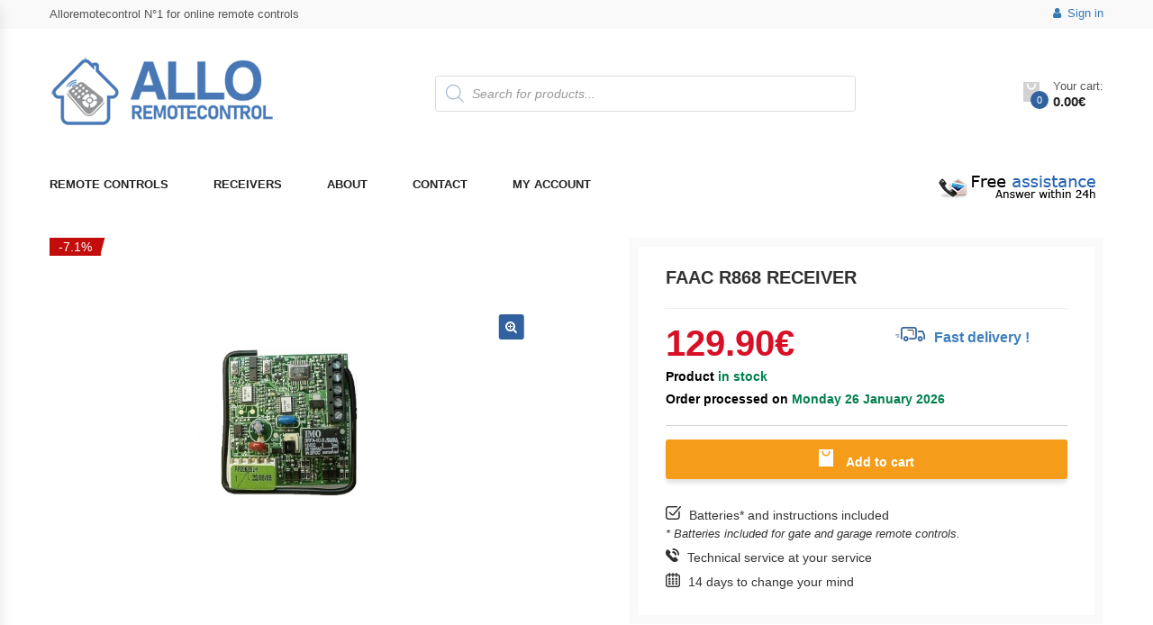

--- FILE ---
content_type: text/html; charset=utf-8
request_url: https://www.google.com/recaptcha/api2/anchor?ar=1&k=6Lch5KQUAAAAAPAVub-djaveOpGTFeDUOzNoHaFq&co=aHR0cHM6Ly93d3cuYWxsb3JlbW90ZWNvbnRyb2wuY29tOjQ0Mw..&hl=en&v=PoyoqOPhxBO7pBk68S4YbpHZ&size=invisible&anchor-ms=20000&execute-ms=30000&cb=82cfm17yeyhb
body_size: 48724
content:
<!DOCTYPE HTML><html dir="ltr" lang="en"><head><meta http-equiv="Content-Type" content="text/html; charset=UTF-8">
<meta http-equiv="X-UA-Compatible" content="IE=edge">
<title>reCAPTCHA</title>
<style type="text/css">
/* cyrillic-ext */
@font-face {
  font-family: 'Roboto';
  font-style: normal;
  font-weight: 400;
  font-stretch: 100%;
  src: url(//fonts.gstatic.com/s/roboto/v48/KFO7CnqEu92Fr1ME7kSn66aGLdTylUAMa3GUBHMdazTgWw.woff2) format('woff2');
  unicode-range: U+0460-052F, U+1C80-1C8A, U+20B4, U+2DE0-2DFF, U+A640-A69F, U+FE2E-FE2F;
}
/* cyrillic */
@font-face {
  font-family: 'Roboto';
  font-style: normal;
  font-weight: 400;
  font-stretch: 100%;
  src: url(//fonts.gstatic.com/s/roboto/v48/KFO7CnqEu92Fr1ME7kSn66aGLdTylUAMa3iUBHMdazTgWw.woff2) format('woff2');
  unicode-range: U+0301, U+0400-045F, U+0490-0491, U+04B0-04B1, U+2116;
}
/* greek-ext */
@font-face {
  font-family: 'Roboto';
  font-style: normal;
  font-weight: 400;
  font-stretch: 100%;
  src: url(//fonts.gstatic.com/s/roboto/v48/KFO7CnqEu92Fr1ME7kSn66aGLdTylUAMa3CUBHMdazTgWw.woff2) format('woff2');
  unicode-range: U+1F00-1FFF;
}
/* greek */
@font-face {
  font-family: 'Roboto';
  font-style: normal;
  font-weight: 400;
  font-stretch: 100%;
  src: url(//fonts.gstatic.com/s/roboto/v48/KFO7CnqEu92Fr1ME7kSn66aGLdTylUAMa3-UBHMdazTgWw.woff2) format('woff2');
  unicode-range: U+0370-0377, U+037A-037F, U+0384-038A, U+038C, U+038E-03A1, U+03A3-03FF;
}
/* math */
@font-face {
  font-family: 'Roboto';
  font-style: normal;
  font-weight: 400;
  font-stretch: 100%;
  src: url(//fonts.gstatic.com/s/roboto/v48/KFO7CnqEu92Fr1ME7kSn66aGLdTylUAMawCUBHMdazTgWw.woff2) format('woff2');
  unicode-range: U+0302-0303, U+0305, U+0307-0308, U+0310, U+0312, U+0315, U+031A, U+0326-0327, U+032C, U+032F-0330, U+0332-0333, U+0338, U+033A, U+0346, U+034D, U+0391-03A1, U+03A3-03A9, U+03B1-03C9, U+03D1, U+03D5-03D6, U+03F0-03F1, U+03F4-03F5, U+2016-2017, U+2034-2038, U+203C, U+2040, U+2043, U+2047, U+2050, U+2057, U+205F, U+2070-2071, U+2074-208E, U+2090-209C, U+20D0-20DC, U+20E1, U+20E5-20EF, U+2100-2112, U+2114-2115, U+2117-2121, U+2123-214F, U+2190, U+2192, U+2194-21AE, U+21B0-21E5, U+21F1-21F2, U+21F4-2211, U+2213-2214, U+2216-22FF, U+2308-230B, U+2310, U+2319, U+231C-2321, U+2336-237A, U+237C, U+2395, U+239B-23B7, U+23D0, U+23DC-23E1, U+2474-2475, U+25AF, U+25B3, U+25B7, U+25BD, U+25C1, U+25CA, U+25CC, U+25FB, U+266D-266F, U+27C0-27FF, U+2900-2AFF, U+2B0E-2B11, U+2B30-2B4C, U+2BFE, U+3030, U+FF5B, U+FF5D, U+1D400-1D7FF, U+1EE00-1EEFF;
}
/* symbols */
@font-face {
  font-family: 'Roboto';
  font-style: normal;
  font-weight: 400;
  font-stretch: 100%;
  src: url(//fonts.gstatic.com/s/roboto/v48/KFO7CnqEu92Fr1ME7kSn66aGLdTylUAMaxKUBHMdazTgWw.woff2) format('woff2');
  unicode-range: U+0001-000C, U+000E-001F, U+007F-009F, U+20DD-20E0, U+20E2-20E4, U+2150-218F, U+2190, U+2192, U+2194-2199, U+21AF, U+21E6-21F0, U+21F3, U+2218-2219, U+2299, U+22C4-22C6, U+2300-243F, U+2440-244A, U+2460-24FF, U+25A0-27BF, U+2800-28FF, U+2921-2922, U+2981, U+29BF, U+29EB, U+2B00-2BFF, U+4DC0-4DFF, U+FFF9-FFFB, U+10140-1018E, U+10190-1019C, U+101A0, U+101D0-101FD, U+102E0-102FB, U+10E60-10E7E, U+1D2C0-1D2D3, U+1D2E0-1D37F, U+1F000-1F0FF, U+1F100-1F1AD, U+1F1E6-1F1FF, U+1F30D-1F30F, U+1F315, U+1F31C, U+1F31E, U+1F320-1F32C, U+1F336, U+1F378, U+1F37D, U+1F382, U+1F393-1F39F, U+1F3A7-1F3A8, U+1F3AC-1F3AF, U+1F3C2, U+1F3C4-1F3C6, U+1F3CA-1F3CE, U+1F3D4-1F3E0, U+1F3ED, U+1F3F1-1F3F3, U+1F3F5-1F3F7, U+1F408, U+1F415, U+1F41F, U+1F426, U+1F43F, U+1F441-1F442, U+1F444, U+1F446-1F449, U+1F44C-1F44E, U+1F453, U+1F46A, U+1F47D, U+1F4A3, U+1F4B0, U+1F4B3, U+1F4B9, U+1F4BB, U+1F4BF, U+1F4C8-1F4CB, U+1F4D6, U+1F4DA, U+1F4DF, U+1F4E3-1F4E6, U+1F4EA-1F4ED, U+1F4F7, U+1F4F9-1F4FB, U+1F4FD-1F4FE, U+1F503, U+1F507-1F50B, U+1F50D, U+1F512-1F513, U+1F53E-1F54A, U+1F54F-1F5FA, U+1F610, U+1F650-1F67F, U+1F687, U+1F68D, U+1F691, U+1F694, U+1F698, U+1F6AD, U+1F6B2, U+1F6B9-1F6BA, U+1F6BC, U+1F6C6-1F6CF, U+1F6D3-1F6D7, U+1F6E0-1F6EA, U+1F6F0-1F6F3, U+1F6F7-1F6FC, U+1F700-1F7FF, U+1F800-1F80B, U+1F810-1F847, U+1F850-1F859, U+1F860-1F887, U+1F890-1F8AD, U+1F8B0-1F8BB, U+1F8C0-1F8C1, U+1F900-1F90B, U+1F93B, U+1F946, U+1F984, U+1F996, U+1F9E9, U+1FA00-1FA6F, U+1FA70-1FA7C, U+1FA80-1FA89, U+1FA8F-1FAC6, U+1FACE-1FADC, U+1FADF-1FAE9, U+1FAF0-1FAF8, U+1FB00-1FBFF;
}
/* vietnamese */
@font-face {
  font-family: 'Roboto';
  font-style: normal;
  font-weight: 400;
  font-stretch: 100%;
  src: url(//fonts.gstatic.com/s/roboto/v48/KFO7CnqEu92Fr1ME7kSn66aGLdTylUAMa3OUBHMdazTgWw.woff2) format('woff2');
  unicode-range: U+0102-0103, U+0110-0111, U+0128-0129, U+0168-0169, U+01A0-01A1, U+01AF-01B0, U+0300-0301, U+0303-0304, U+0308-0309, U+0323, U+0329, U+1EA0-1EF9, U+20AB;
}
/* latin-ext */
@font-face {
  font-family: 'Roboto';
  font-style: normal;
  font-weight: 400;
  font-stretch: 100%;
  src: url(//fonts.gstatic.com/s/roboto/v48/KFO7CnqEu92Fr1ME7kSn66aGLdTylUAMa3KUBHMdazTgWw.woff2) format('woff2');
  unicode-range: U+0100-02BA, U+02BD-02C5, U+02C7-02CC, U+02CE-02D7, U+02DD-02FF, U+0304, U+0308, U+0329, U+1D00-1DBF, U+1E00-1E9F, U+1EF2-1EFF, U+2020, U+20A0-20AB, U+20AD-20C0, U+2113, U+2C60-2C7F, U+A720-A7FF;
}
/* latin */
@font-face {
  font-family: 'Roboto';
  font-style: normal;
  font-weight: 400;
  font-stretch: 100%;
  src: url(//fonts.gstatic.com/s/roboto/v48/KFO7CnqEu92Fr1ME7kSn66aGLdTylUAMa3yUBHMdazQ.woff2) format('woff2');
  unicode-range: U+0000-00FF, U+0131, U+0152-0153, U+02BB-02BC, U+02C6, U+02DA, U+02DC, U+0304, U+0308, U+0329, U+2000-206F, U+20AC, U+2122, U+2191, U+2193, U+2212, U+2215, U+FEFF, U+FFFD;
}
/* cyrillic-ext */
@font-face {
  font-family: 'Roboto';
  font-style: normal;
  font-weight: 500;
  font-stretch: 100%;
  src: url(//fonts.gstatic.com/s/roboto/v48/KFO7CnqEu92Fr1ME7kSn66aGLdTylUAMa3GUBHMdazTgWw.woff2) format('woff2');
  unicode-range: U+0460-052F, U+1C80-1C8A, U+20B4, U+2DE0-2DFF, U+A640-A69F, U+FE2E-FE2F;
}
/* cyrillic */
@font-face {
  font-family: 'Roboto';
  font-style: normal;
  font-weight: 500;
  font-stretch: 100%;
  src: url(//fonts.gstatic.com/s/roboto/v48/KFO7CnqEu92Fr1ME7kSn66aGLdTylUAMa3iUBHMdazTgWw.woff2) format('woff2');
  unicode-range: U+0301, U+0400-045F, U+0490-0491, U+04B0-04B1, U+2116;
}
/* greek-ext */
@font-face {
  font-family: 'Roboto';
  font-style: normal;
  font-weight: 500;
  font-stretch: 100%;
  src: url(//fonts.gstatic.com/s/roboto/v48/KFO7CnqEu92Fr1ME7kSn66aGLdTylUAMa3CUBHMdazTgWw.woff2) format('woff2');
  unicode-range: U+1F00-1FFF;
}
/* greek */
@font-face {
  font-family: 'Roboto';
  font-style: normal;
  font-weight: 500;
  font-stretch: 100%;
  src: url(//fonts.gstatic.com/s/roboto/v48/KFO7CnqEu92Fr1ME7kSn66aGLdTylUAMa3-UBHMdazTgWw.woff2) format('woff2');
  unicode-range: U+0370-0377, U+037A-037F, U+0384-038A, U+038C, U+038E-03A1, U+03A3-03FF;
}
/* math */
@font-face {
  font-family: 'Roboto';
  font-style: normal;
  font-weight: 500;
  font-stretch: 100%;
  src: url(//fonts.gstatic.com/s/roboto/v48/KFO7CnqEu92Fr1ME7kSn66aGLdTylUAMawCUBHMdazTgWw.woff2) format('woff2');
  unicode-range: U+0302-0303, U+0305, U+0307-0308, U+0310, U+0312, U+0315, U+031A, U+0326-0327, U+032C, U+032F-0330, U+0332-0333, U+0338, U+033A, U+0346, U+034D, U+0391-03A1, U+03A3-03A9, U+03B1-03C9, U+03D1, U+03D5-03D6, U+03F0-03F1, U+03F4-03F5, U+2016-2017, U+2034-2038, U+203C, U+2040, U+2043, U+2047, U+2050, U+2057, U+205F, U+2070-2071, U+2074-208E, U+2090-209C, U+20D0-20DC, U+20E1, U+20E5-20EF, U+2100-2112, U+2114-2115, U+2117-2121, U+2123-214F, U+2190, U+2192, U+2194-21AE, U+21B0-21E5, U+21F1-21F2, U+21F4-2211, U+2213-2214, U+2216-22FF, U+2308-230B, U+2310, U+2319, U+231C-2321, U+2336-237A, U+237C, U+2395, U+239B-23B7, U+23D0, U+23DC-23E1, U+2474-2475, U+25AF, U+25B3, U+25B7, U+25BD, U+25C1, U+25CA, U+25CC, U+25FB, U+266D-266F, U+27C0-27FF, U+2900-2AFF, U+2B0E-2B11, U+2B30-2B4C, U+2BFE, U+3030, U+FF5B, U+FF5D, U+1D400-1D7FF, U+1EE00-1EEFF;
}
/* symbols */
@font-face {
  font-family: 'Roboto';
  font-style: normal;
  font-weight: 500;
  font-stretch: 100%;
  src: url(//fonts.gstatic.com/s/roboto/v48/KFO7CnqEu92Fr1ME7kSn66aGLdTylUAMaxKUBHMdazTgWw.woff2) format('woff2');
  unicode-range: U+0001-000C, U+000E-001F, U+007F-009F, U+20DD-20E0, U+20E2-20E4, U+2150-218F, U+2190, U+2192, U+2194-2199, U+21AF, U+21E6-21F0, U+21F3, U+2218-2219, U+2299, U+22C4-22C6, U+2300-243F, U+2440-244A, U+2460-24FF, U+25A0-27BF, U+2800-28FF, U+2921-2922, U+2981, U+29BF, U+29EB, U+2B00-2BFF, U+4DC0-4DFF, U+FFF9-FFFB, U+10140-1018E, U+10190-1019C, U+101A0, U+101D0-101FD, U+102E0-102FB, U+10E60-10E7E, U+1D2C0-1D2D3, U+1D2E0-1D37F, U+1F000-1F0FF, U+1F100-1F1AD, U+1F1E6-1F1FF, U+1F30D-1F30F, U+1F315, U+1F31C, U+1F31E, U+1F320-1F32C, U+1F336, U+1F378, U+1F37D, U+1F382, U+1F393-1F39F, U+1F3A7-1F3A8, U+1F3AC-1F3AF, U+1F3C2, U+1F3C4-1F3C6, U+1F3CA-1F3CE, U+1F3D4-1F3E0, U+1F3ED, U+1F3F1-1F3F3, U+1F3F5-1F3F7, U+1F408, U+1F415, U+1F41F, U+1F426, U+1F43F, U+1F441-1F442, U+1F444, U+1F446-1F449, U+1F44C-1F44E, U+1F453, U+1F46A, U+1F47D, U+1F4A3, U+1F4B0, U+1F4B3, U+1F4B9, U+1F4BB, U+1F4BF, U+1F4C8-1F4CB, U+1F4D6, U+1F4DA, U+1F4DF, U+1F4E3-1F4E6, U+1F4EA-1F4ED, U+1F4F7, U+1F4F9-1F4FB, U+1F4FD-1F4FE, U+1F503, U+1F507-1F50B, U+1F50D, U+1F512-1F513, U+1F53E-1F54A, U+1F54F-1F5FA, U+1F610, U+1F650-1F67F, U+1F687, U+1F68D, U+1F691, U+1F694, U+1F698, U+1F6AD, U+1F6B2, U+1F6B9-1F6BA, U+1F6BC, U+1F6C6-1F6CF, U+1F6D3-1F6D7, U+1F6E0-1F6EA, U+1F6F0-1F6F3, U+1F6F7-1F6FC, U+1F700-1F7FF, U+1F800-1F80B, U+1F810-1F847, U+1F850-1F859, U+1F860-1F887, U+1F890-1F8AD, U+1F8B0-1F8BB, U+1F8C0-1F8C1, U+1F900-1F90B, U+1F93B, U+1F946, U+1F984, U+1F996, U+1F9E9, U+1FA00-1FA6F, U+1FA70-1FA7C, U+1FA80-1FA89, U+1FA8F-1FAC6, U+1FACE-1FADC, U+1FADF-1FAE9, U+1FAF0-1FAF8, U+1FB00-1FBFF;
}
/* vietnamese */
@font-face {
  font-family: 'Roboto';
  font-style: normal;
  font-weight: 500;
  font-stretch: 100%;
  src: url(//fonts.gstatic.com/s/roboto/v48/KFO7CnqEu92Fr1ME7kSn66aGLdTylUAMa3OUBHMdazTgWw.woff2) format('woff2');
  unicode-range: U+0102-0103, U+0110-0111, U+0128-0129, U+0168-0169, U+01A0-01A1, U+01AF-01B0, U+0300-0301, U+0303-0304, U+0308-0309, U+0323, U+0329, U+1EA0-1EF9, U+20AB;
}
/* latin-ext */
@font-face {
  font-family: 'Roboto';
  font-style: normal;
  font-weight: 500;
  font-stretch: 100%;
  src: url(//fonts.gstatic.com/s/roboto/v48/KFO7CnqEu92Fr1ME7kSn66aGLdTylUAMa3KUBHMdazTgWw.woff2) format('woff2');
  unicode-range: U+0100-02BA, U+02BD-02C5, U+02C7-02CC, U+02CE-02D7, U+02DD-02FF, U+0304, U+0308, U+0329, U+1D00-1DBF, U+1E00-1E9F, U+1EF2-1EFF, U+2020, U+20A0-20AB, U+20AD-20C0, U+2113, U+2C60-2C7F, U+A720-A7FF;
}
/* latin */
@font-face {
  font-family: 'Roboto';
  font-style: normal;
  font-weight: 500;
  font-stretch: 100%;
  src: url(//fonts.gstatic.com/s/roboto/v48/KFO7CnqEu92Fr1ME7kSn66aGLdTylUAMa3yUBHMdazQ.woff2) format('woff2');
  unicode-range: U+0000-00FF, U+0131, U+0152-0153, U+02BB-02BC, U+02C6, U+02DA, U+02DC, U+0304, U+0308, U+0329, U+2000-206F, U+20AC, U+2122, U+2191, U+2193, U+2212, U+2215, U+FEFF, U+FFFD;
}
/* cyrillic-ext */
@font-face {
  font-family: 'Roboto';
  font-style: normal;
  font-weight: 900;
  font-stretch: 100%;
  src: url(//fonts.gstatic.com/s/roboto/v48/KFO7CnqEu92Fr1ME7kSn66aGLdTylUAMa3GUBHMdazTgWw.woff2) format('woff2');
  unicode-range: U+0460-052F, U+1C80-1C8A, U+20B4, U+2DE0-2DFF, U+A640-A69F, U+FE2E-FE2F;
}
/* cyrillic */
@font-face {
  font-family: 'Roboto';
  font-style: normal;
  font-weight: 900;
  font-stretch: 100%;
  src: url(//fonts.gstatic.com/s/roboto/v48/KFO7CnqEu92Fr1ME7kSn66aGLdTylUAMa3iUBHMdazTgWw.woff2) format('woff2');
  unicode-range: U+0301, U+0400-045F, U+0490-0491, U+04B0-04B1, U+2116;
}
/* greek-ext */
@font-face {
  font-family: 'Roboto';
  font-style: normal;
  font-weight: 900;
  font-stretch: 100%;
  src: url(//fonts.gstatic.com/s/roboto/v48/KFO7CnqEu92Fr1ME7kSn66aGLdTylUAMa3CUBHMdazTgWw.woff2) format('woff2');
  unicode-range: U+1F00-1FFF;
}
/* greek */
@font-face {
  font-family: 'Roboto';
  font-style: normal;
  font-weight: 900;
  font-stretch: 100%;
  src: url(//fonts.gstatic.com/s/roboto/v48/KFO7CnqEu92Fr1ME7kSn66aGLdTylUAMa3-UBHMdazTgWw.woff2) format('woff2');
  unicode-range: U+0370-0377, U+037A-037F, U+0384-038A, U+038C, U+038E-03A1, U+03A3-03FF;
}
/* math */
@font-face {
  font-family: 'Roboto';
  font-style: normal;
  font-weight: 900;
  font-stretch: 100%;
  src: url(//fonts.gstatic.com/s/roboto/v48/KFO7CnqEu92Fr1ME7kSn66aGLdTylUAMawCUBHMdazTgWw.woff2) format('woff2');
  unicode-range: U+0302-0303, U+0305, U+0307-0308, U+0310, U+0312, U+0315, U+031A, U+0326-0327, U+032C, U+032F-0330, U+0332-0333, U+0338, U+033A, U+0346, U+034D, U+0391-03A1, U+03A3-03A9, U+03B1-03C9, U+03D1, U+03D5-03D6, U+03F0-03F1, U+03F4-03F5, U+2016-2017, U+2034-2038, U+203C, U+2040, U+2043, U+2047, U+2050, U+2057, U+205F, U+2070-2071, U+2074-208E, U+2090-209C, U+20D0-20DC, U+20E1, U+20E5-20EF, U+2100-2112, U+2114-2115, U+2117-2121, U+2123-214F, U+2190, U+2192, U+2194-21AE, U+21B0-21E5, U+21F1-21F2, U+21F4-2211, U+2213-2214, U+2216-22FF, U+2308-230B, U+2310, U+2319, U+231C-2321, U+2336-237A, U+237C, U+2395, U+239B-23B7, U+23D0, U+23DC-23E1, U+2474-2475, U+25AF, U+25B3, U+25B7, U+25BD, U+25C1, U+25CA, U+25CC, U+25FB, U+266D-266F, U+27C0-27FF, U+2900-2AFF, U+2B0E-2B11, U+2B30-2B4C, U+2BFE, U+3030, U+FF5B, U+FF5D, U+1D400-1D7FF, U+1EE00-1EEFF;
}
/* symbols */
@font-face {
  font-family: 'Roboto';
  font-style: normal;
  font-weight: 900;
  font-stretch: 100%;
  src: url(//fonts.gstatic.com/s/roboto/v48/KFO7CnqEu92Fr1ME7kSn66aGLdTylUAMaxKUBHMdazTgWw.woff2) format('woff2');
  unicode-range: U+0001-000C, U+000E-001F, U+007F-009F, U+20DD-20E0, U+20E2-20E4, U+2150-218F, U+2190, U+2192, U+2194-2199, U+21AF, U+21E6-21F0, U+21F3, U+2218-2219, U+2299, U+22C4-22C6, U+2300-243F, U+2440-244A, U+2460-24FF, U+25A0-27BF, U+2800-28FF, U+2921-2922, U+2981, U+29BF, U+29EB, U+2B00-2BFF, U+4DC0-4DFF, U+FFF9-FFFB, U+10140-1018E, U+10190-1019C, U+101A0, U+101D0-101FD, U+102E0-102FB, U+10E60-10E7E, U+1D2C0-1D2D3, U+1D2E0-1D37F, U+1F000-1F0FF, U+1F100-1F1AD, U+1F1E6-1F1FF, U+1F30D-1F30F, U+1F315, U+1F31C, U+1F31E, U+1F320-1F32C, U+1F336, U+1F378, U+1F37D, U+1F382, U+1F393-1F39F, U+1F3A7-1F3A8, U+1F3AC-1F3AF, U+1F3C2, U+1F3C4-1F3C6, U+1F3CA-1F3CE, U+1F3D4-1F3E0, U+1F3ED, U+1F3F1-1F3F3, U+1F3F5-1F3F7, U+1F408, U+1F415, U+1F41F, U+1F426, U+1F43F, U+1F441-1F442, U+1F444, U+1F446-1F449, U+1F44C-1F44E, U+1F453, U+1F46A, U+1F47D, U+1F4A3, U+1F4B0, U+1F4B3, U+1F4B9, U+1F4BB, U+1F4BF, U+1F4C8-1F4CB, U+1F4D6, U+1F4DA, U+1F4DF, U+1F4E3-1F4E6, U+1F4EA-1F4ED, U+1F4F7, U+1F4F9-1F4FB, U+1F4FD-1F4FE, U+1F503, U+1F507-1F50B, U+1F50D, U+1F512-1F513, U+1F53E-1F54A, U+1F54F-1F5FA, U+1F610, U+1F650-1F67F, U+1F687, U+1F68D, U+1F691, U+1F694, U+1F698, U+1F6AD, U+1F6B2, U+1F6B9-1F6BA, U+1F6BC, U+1F6C6-1F6CF, U+1F6D3-1F6D7, U+1F6E0-1F6EA, U+1F6F0-1F6F3, U+1F6F7-1F6FC, U+1F700-1F7FF, U+1F800-1F80B, U+1F810-1F847, U+1F850-1F859, U+1F860-1F887, U+1F890-1F8AD, U+1F8B0-1F8BB, U+1F8C0-1F8C1, U+1F900-1F90B, U+1F93B, U+1F946, U+1F984, U+1F996, U+1F9E9, U+1FA00-1FA6F, U+1FA70-1FA7C, U+1FA80-1FA89, U+1FA8F-1FAC6, U+1FACE-1FADC, U+1FADF-1FAE9, U+1FAF0-1FAF8, U+1FB00-1FBFF;
}
/* vietnamese */
@font-face {
  font-family: 'Roboto';
  font-style: normal;
  font-weight: 900;
  font-stretch: 100%;
  src: url(//fonts.gstatic.com/s/roboto/v48/KFO7CnqEu92Fr1ME7kSn66aGLdTylUAMa3OUBHMdazTgWw.woff2) format('woff2');
  unicode-range: U+0102-0103, U+0110-0111, U+0128-0129, U+0168-0169, U+01A0-01A1, U+01AF-01B0, U+0300-0301, U+0303-0304, U+0308-0309, U+0323, U+0329, U+1EA0-1EF9, U+20AB;
}
/* latin-ext */
@font-face {
  font-family: 'Roboto';
  font-style: normal;
  font-weight: 900;
  font-stretch: 100%;
  src: url(//fonts.gstatic.com/s/roboto/v48/KFO7CnqEu92Fr1ME7kSn66aGLdTylUAMa3KUBHMdazTgWw.woff2) format('woff2');
  unicode-range: U+0100-02BA, U+02BD-02C5, U+02C7-02CC, U+02CE-02D7, U+02DD-02FF, U+0304, U+0308, U+0329, U+1D00-1DBF, U+1E00-1E9F, U+1EF2-1EFF, U+2020, U+20A0-20AB, U+20AD-20C0, U+2113, U+2C60-2C7F, U+A720-A7FF;
}
/* latin */
@font-face {
  font-family: 'Roboto';
  font-style: normal;
  font-weight: 900;
  font-stretch: 100%;
  src: url(//fonts.gstatic.com/s/roboto/v48/KFO7CnqEu92Fr1ME7kSn66aGLdTylUAMa3yUBHMdazQ.woff2) format('woff2');
  unicode-range: U+0000-00FF, U+0131, U+0152-0153, U+02BB-02BC, U+02C6, U+02DA, U+02DC, U+0304, U+0308, U+0329, U+2000-206F, U+20AC, U+2122, U+2191, U+2193, U+2212, U+2215, U+FEFF, U+FFFD;
}

</style>
<link rel="stylesheet" type="text/css" href="https://www.gstatic.com/recaptcha/releases/PoyoqOPhxBO7pBk68S4YbpHZ/styles__ltr.css">
<script nonce="UJ0XLhCWKP0k94dnEaM5Kw" type="text/javascript">window['__recaptcha_api'] = 'https://www.google.com/recaptcha/api2/';</script>
<script type="text/javascript" src="https://www.gstatic.com/recaptcha/releases/PoyoqOPhxBO7pBk68S4YbpHZ/recaptcha__en.js" nonce="UJ0XLhCWKP0k94dnEaM5Kw">
      
    </script></head>
<body><div id="rc-anchor-alert" class="rc-anchor-alert"></div>
<input type="hidden" id="recaptcha-token" value="[base64]">
<script type="text/javascript" nonce="UJ0XLhCWKP0k94dnEaM5Kw">
      recaptcha.anchor.Main.init("[\x22ainput\x22,[\x22bgdata\x22,\x22\x22,\[base64]/[base64]/[base64]/[base64]/[base64]/UltsKytdPUU6KEU8MjA0OD9SW2wrK109RT4+NnwxOTI6KChFJjY0NTEyKT09NTUyOTYmJk0rMTxjLmxlbmd0aCYmKGMuY2hhckNvZGVBdChNKzEpJjY0NTEyKT09NTYzMjA/[base64]/[base64]/[base64]/[base64]/[base64]/[base64]/[base64]\x22,\[base64]\\u003d\x22,\x22wooAbMKdYcKzMTDDkFbDmsKvOcOWa8O6d8KQUnFzw7o2wosGw7JFcsOtw6fCqU3DlMODw4PCn8KGw6DCi8KMw6TCtsOgw7/[base64]/DgMKGw4LDtsKgwpfClC/CnBrCkHN/MHDDjyvClC3CiMOlIcKKfVIvIUvChMOYCGPDtsOuw5jDksOlDQw1wqfDhQbDvcK8w75Zw6AqBsKzAMKkYMKQPzfDknPCvMOqNE1Lw7d5wq9ewoXDqmwpfkcXJ8Orw6F7XjHCjcK4cMKmF8Kbw5Bfw6PDjRfCmknChw/DgMKFK8KGGXpbIixKccK1CMOwJMO9J2QVw5/Ctn/Dm8OGQsKFwqbCgcOzwrpbSsK8wo3CgibCtMKBwpDCmxV7wrNOw6jCrsKHw6DCim3DrjU4wrvCrMKqw4IMwr7Diy0ewo/ChWxJAsOVLMOnw6tuw6lmw7fCmMOKEDpMw6xfw7vCmX7DkGvDgVHDk1EEw5lyY8KmQW/DiDACdUQgWcKEwr7CiA5lw6XDisO7w5zDuUtHNXskw7zDomXDpUUvPS5fTsK8wqwEesOmw6TDhAsADMOQwrvCp8Kyc8OfJcOjwphKUcOWHRgRWMOyw7XCisKhwrFrw5YBX37CnxzDv8KAw5nDrcOhIyRrYWoiE1XDjWzCti/[base64]/wrvCqnHClcKnw47DlsOnWsOswq1uCAF+wovCq8OGw5EIw4LCrMKfPDrDvgDDp0jCmMO1WMODw5Zlw4xawqB9w4sFw5sbw7LDg8KyfcOywpPDnMK0Q8K0V8KrAMK3UsOSw6bCsl8rw4gxwpsKwq/DoGTDimvCoCDCnUHDiQbCqRoje24nwqDCrSnDjsKjNzg3FQPCv8O2ZATDsxPDojzCg8KOw4TDrsKZBV7DiVU3wrUUw6VnwpRMwppUTcOSBGxNAG/CusK/w7NXw7AUJcOxwrV/w7rDpF3CiMKuasKyw5/[base64]/[base64]/DiU/Dl8KqDRbDojrCgcKjw70rJmfDlXdMw79Rw6wxL2HDs8Oow654EVXCnsKtbDDDkk48wrzCgxjCl3jCuTBiwpvCpEnDricgCCI1w4LDjQzClsKVbChpc8OrNVbCusOSw6zDqDXCs8KnXGsPw7dJwoJeTCnCqg/[base64]/wpjCi8OSRMKWU2o5wpzCjk0Vw545OsKWw5nCvHN/[base64]/CjCEewrAUUWLCp8O/[base64]/DhgzDmSgIO2IxYVMXbcK7w6VKw44EcGRUw4zDvjlrw4vClD9RwqUpGWDCtmYKwpbCicKFw71sKWDCskPDh8KERMKlwoXCn2gjMsOlwqTCt8KpcFoDwo/[base64]/DjMO/[base64]/wqzDlBfDjF7CiMKowoNeKijCv28/wrJ7wqthw7ZDLcOLPgNLw5rDm8Klw4vCiArCgSjCvz7Ci07DvzhjQ8KMLV9NO8KgwrHDgTczw6nDvzjDisKJLMKbJH3DjsKew4/Cij7DlTotw4vCsyFXVXFhwop6McKuOMKXw6rCrGDCuEzCm8OXTMO4P1RSCj4uw6fDh8K5w5PDvkUbQFfCiQQ2VMO0Lh5wICDDiUzDrCs9wrMywqQWe8KvwpZSw4xGwp17eMKDeWsoBCXCr1LDqBcoQTwbAQfDqcKaw5kwwp7DjcOxwohpwovCtMOKOQ1Vw7/Csg7CoC9jX8O1IcOVwrTCq8KmwpTCnMOFVEzDvsO1WE3DhmEBR2Azw7Rzw5EKwrTCjcO7wrLDosKEwqEKHTTCqEJUw7bDt8KaKhxCwpYGwqFdw7zDjsOXwrTDn8O+fxZuwrU9wod6egDChcOxw6kNwohcwqt/[base64]/CmlfCggxhwrNia8OhWsOSwpTDjcKHwrTCjnjCl8OubcOjFsKGwqbDvnpEdmQrW8KMVcKZAsKuw7nCs8OQw4wzw7Ngw6vCtD8PwonChlbDin3Chn3CuHgAw7rDsMKPGcK4w5pzZTd/[base64]/Cvw7DrQIhwo8SK2HCpivDvFVbNMOBw47Cn2HDg8KZalx7w409U2Baw6bDu8O8w44VwppDw5dfwq7CtztOaRTCom0+PsKtGMOgwqTDjgPDgDzDuix8ScKswrsqEGLCosOywqTCqxDCisOOw7HDn2hjIBnChS/DtsO5w6B/wpDCgCxkwq7CuBYCw5bDlhcpDcKHGMKAe8K9w49NwqjDiMO5ClTDsTHDqDbCr2LDsn/DlHnCi1PCssKsFsKxOMKYFcKheUPDkV1rwrPCukQkJ18xdwfDtU/CgzPCgsOAQmB8wppzw6lWw5nDscKGSmMSw6PDuMOiwp/DlsKZwpnDncO8c3zChzwMLsK3wpTDsGkVwqsbTVTCqztJw53CkcKvRzPDuMKGRcOUw7LDjzsuLcOIwofCrxdEF8OwwpcPwpVswrLDlU7Dp2AaKcOjwrgrwrErw4AKTMOVQijDoMK9w7ABYMKIOcK/A0/[base64]/[base64]/Dvz/DnMKLV3xlwrLCoMKuw7E9FVxSw4DCnlbDh8K2wp4uTMKXe8KdwrLDhW/[base64]/DkcKEw5kmwrJIEzHDssOhS8K6bFAJwrFOEWPCm8KZw4HDgsOSWGnCsTjCucO+WMKDJcKJw6LCscKIR2BpwqTCgcKvBMOAGhvDkSfCmsOVw6xSPDLDg1/Cp8O9w4fDh2kYbcOIwp0Rw6YrwpgsZQASGxEFw7HDuxkXBsORwq9AwqdfwrXCuMOYw5DChGo/[base64]/CtcO/wofDmhBvQn/CvwV6YMKtOGjCjXvDgHDCusKcIsOcw53CocOfWMOHV2PClcOuwpxFw7NSRMOFwovCoh3Cv8KlKiF1wpUTwpHCqxrDrAjCmysMwqFmZBnDvMO6w6fDscKQE8Kvw6TDvCbCiw9VUFnCk0oMNhhywpnDgsKHdcKww6Zcw5rCgmbCssOmHFjCkMOPwo/Cg2Q6w7RHwovCkkjDiMKLwoI8wqMKJgjDjDXCu8KTw6wYw7TCl8KCwofDkMKtVTYWwq7CmwdBPjTChMK7CMKiYcKOwplQW8K2KMOOwrkaGw0iBisjwqLDlknDpicCVsKiW2/DrcKWeUHCrsK8LMOhw4NkGkrChBB6TzjDm3Zxwot2w4bDgUMkw7E3LMKce1YPP8OIw6sPwq93Rx9XWcOAw5I7GMOtcsKXS8OPaDzCoMOkw4l9w6zDvMO0w4PDhsKHQg/DicKXF8KjC8KFGSDChjvDo8K/w63Cu8OUwpg/wrzDvsKAwrvCnsOnAVpsSMOowqNGw5TCqURWQFfDsktTasOjw7fDt8ODw7IBVMKCG8OPbsKcw67CswhXDMOhw4vDrUHDjsOBWgAMwqvDtwgBGcO2Wm7DqsKiw5kZwotPwpfDrEdDwqrDncOJw7rDsE5Ewp/CisO9V3lOwqXCusKXTMK4wqhKW2Bpw5EKwpzDl3Y8wqXCrwF5QhzDmyzDliXDoMKHJMKowpgQVQnCkRHDkB/CmRXDhXtlwqwQwpAWw4TCtA/CiRvCicO6PHLDl3DCqsKUIcKHZVlILkjDvVsIw5fClsKkw6zCscOawprDoGTCsXzDiy3DrRvDk8OTXMOYwqV1wqhvfDxXwqrCtDxjwrk8WUEmw7cyWcKXCFfCulhGwosSSMKHdcKUwoIXw4zDscOWX8KpNsKBEiQ8w5/[base64]/CnMKAf8Otw7VXwo/CoMOSwphlwp49woLDr0w1UxzCisK8Z8K+wpQcdcKJT8KYbjXDp8OcEFQ+wqnCucKBQcK5MEvDj0jCrcKjD8KbH8OLfsOCwokOw5TDoVwtw6YDccOSw6TDqcOKfCM6w4XCpMOkdcKQdFgcwph1csOtwptoJsKPFcOCwpg/w4zCqnI1AMOoMsKgKxjDksOOH8KLw6vCoCM5CF18D0cuWi0xw5XDlSd3ScOkw5DDs8Ouw7fDqcKSR8OowpvCq8OGw5jDrwBCesO/c13DrMKKw7RUw6zDosOnJcKGfwPDkjbClnZPw6fCisKBw5htKHMCH8OGLGzCqsKhwoTDpF00JMOiUH/Dh3cawrnCnMOEUBnDnVxww6DCswfCkg19A1/DlSATR1wvL8KNwrbDux3DuMONQXg5w7lFworCuxYbGsKFZRnDuhVGw7LDtHhHcsOIw7nDgjtBdW/[base64]/CqSrDn8O9wrB2wozCmcOrUkpWTMKow53DkHbDmmXCkiTCiMOrOQ5gR0tfYhBmw5ocwpsIwqPCgMOswpJHw5HCi3LCg1jDmw4aPcKCDCZZO8K0McKCw5DDncKcbBRswqLDocKLwolGw6jDt8K/UGbDvMKOTwTDg34wwqYSG8KqdVQcw5UEwo9AwpbDkyzCmSlbw6LDrMK2wo4VQMO8wo/[base64]/fQUKUH7DgcKbw5YAw53Ck1rDnRtFVnEmwq5+woLDlMO/wokfwoPCkT7CjsO1dcOAw7zDr8Kvbi/DmUbDh8O2wp12Zys5wp84wrB/woLCmSPDkXIwY8OyKgJMwqzDnCnClsKzdsKXDMO2MsKEw7nCscKTw4ZLGRVbw63DqsKzw7HDgcKPwrcLesKrCsOEw5dBw57Dhm/[base64]/DiDvCt0weZFt/w7TCpGtQHcKowrQBw4nDlwVYwr7Cp0pxN8OoTcOARMOADsOVeHPDiS9Dw5HCuDnDjHRSRMKMwos4wpLDo8KNb8ORC1zDh8OrbMKhT8Knw7zDm8KtHzhGWcO/[base64]/CocOVw6wAwq5cw7dJwpzDq1rDinrChQDCqS/DscOUVMOUwoLCj8OrwqTDqcO6w7HDkH8BK8O7YVHDmygMw7LCtE5sw6BdFVbCnC/CtGjCicO6Y8OeLcO3UMOwNCcAGVkGw6lfVMKOwrjCgWQ1w4tew4fDlMKIOMOBw5hXw4HDqyzCnzA/LhnDhQ/[base64]/CkmNZw4bCtgcjw4jCsDRWwrd5w6g9Lk/DkMK/KMKww5dzwo/CqcKqwqfCpFHDq8OoY8KFw5PCl8KeQMOjw7XCtlfCmMKVTALDkSMYJcOQw4XDv8K9CU9ZwqBkw7Q1ACN8WcOtw4LCv8Kjwq7CmQjCh8Obw4RfMBfCkcKyaMKow5rCrzo7wq7CisOswqMLBcO1wqpnaMKNGRTCv8O6AT/DmB/Diy7CjynDqMOAw5gfwrTDqU1dGz1Gwq3Du03CkyNCGkUCIsOyU8OsTUzDjcKFEjcOWx3DiV3DmsORwrg3worDrcK6w6gdw5k3wrnCmRLDq8Ofb0LDmALCkUNBwpbDhsKaw6A+BsK/[base64]/Dh3s3HUxRFsOgO04IR0rDkUrDpVHDtMKWw73DssObbcODN1DDjsKuZWgIH8KdwotSGBvDlWRpJMKHw5PCmMOJXsOQwrjCjHLCpMOkw7kww5PDnTLDq8ORw4ddw7Etwo7Dh8K/[base64]/CjsK+w7oFwoQXwqkLAX/CsFDCt8OUFFdmwqPCpTrCmsOAwrczN8KSw5PDrH0DQsK2GUjCtsOzW8O9w5AEw5sqw4kpw6YVYsKFQiEfwphGw4fCnMOvYVsWw6vCnUYZAMK/w7TDjMOzw70VU0/Cp8KuXMO8AWDDgDrDixrDq8K2GGnDhj7CoxDDscKMwpfDjGEJJ1wGXxQbZMKVbsKfw7DCjl/Ch1MhwpzDinlWFAXDrwDDmsKCwqDCoCxDXsOhw6xSw5wpwo7DiMK+w5sjVcOTDyMXwqFAw6LDkcKvdQN0IBkdw4ZpwqwEwp/Cg0DChsK4wrQCB8K2wrLCnGPCshfDkcKLRybDuh5iNWzDr8KZTwsLYhnDkcOcUVNDYsO5w6RnXMObwrDCpE7Dmw9Qw6p8J1d7wpVAd3XDvGDChyzDusOTw5PCnChpJlnCqyE6w4jChMODZG5IR3/DqxIsLsKFwo/Cn0DDtlzCrcOlw6jDqBHCsUDCmsK1wrHDvMK0FMONwo5eFEYmdVTCjmHCmmlkw73Dp8KIdQQ7GMOiwojDpR/Crj4xwqrDgz0ge8K/AgrCmnLCtcK0F8O0HSTDncOjf8K/BcKHw5nCtzsZPF/DqEEdw70jw5zDl8OXc8KxNsOObcKUw73CisOZwpRSwrASw5PDpDPClTIoJVB1w5dMwoXDkRwkWEgBCzhow7tofD5rJMOhwqHCu3jCnigDO8Oyw6RBwoQ6wqPDpsK2wogoADXDj8KpJgvClX8cwpVzwpPCgMKmTsK3w4Nfwp/CgnVlOsO7w4fDhmDDuSXDvcK6w7cRwqtzJ0wfwqXDh8KKwqDCmD5yworDlcKVwqgZA1tvw63DuiXDoH40w4fDq1/DlB5iwpfDixvCnUk1w6nCmWrDk8OeJsOeWMKYwo3CsSrDvsOde8KJVGESwpbDjzPDnsKLw6/Dv8KrW8OhwrfCu0N4H8K/w73DmsKGDsO1w4TCpcKYQ8OVwoQnw6V9dGsSd8KLRcK5wqVEw5wfw4VHc01pCmHDmDDDqsK2woYfw68Uw5HDgF4CJG3CkAE3M8OVSnsuC8KAA8Kmwp/DgcOlw5fDk3YQaMOIw5PDpMOPSlTClyAsw5rDv8OvGcKGKV03w4fCpgw/WRkZwqd2wrslMcOEPsK9GSbDi8K7f3zDk8O6DmnChMOnFSR3OTQLIcOWwqULHVlUwpBwJivCp3F+BwlHf388PxLCt8OWwoHCpsK3bsOjLjbCpCfDuMKiXsKjw6/[base64]/CqExKbMO8w7PCnWMjVzpbwqPDgX4owp7DsnUbRFAvFcOrcgRbw5fCq0HDiMKLZ8KlwpnCtXdMw6JDI24LfjvCvsKmw7tewqzDhcOSIg54X8KBbRnCklLDs8KsaWYNSm3CuMO3PCZfITMxw4s1w4HDuwPCnsOGKsO2SXHDkcO6bC/DmMKGHRISw6jCuFDDoMONw4rDjsKGwokow6jDp8Ogf0XDtU7DlFoswqoYwqfChBBgw4zCrDnCuQVewpXCiz0dHsKOw5bCv33CgSQdwqZ8w6XDsMKQw7B/P0VECcOuCsKKEsOywpgAw6XDjsKww4U4FwEbNMKsBRE6MlUawqXDuGbCmQJSTT46w4fCgSRSw4vCknVZw6vDniPDksKSIcK6Al8VwqLDkMKmwr7Dl8OFwrzDrsOqw4fDp8KjwoPDhGrClWxKw6hcwovDqGXDrcKzJX1wTxsJw5kMeFwywow/DsOOPkRSSXHCocKbw4/Co8K7wr1PwrUgwoZGI2DDk2bDrcKcXhA8woJXZsKbKMOZwppkM8KHwpMGw6lQOXE8w5Mrw7ASWMOQcnjCrwvCkiVGw6HDh8OCwrjCgcKmwpDDnQfCs0bDqMKNe8KLw57Cm8KOP8KIw6zCjBNWwqoXN8K/w7omwopAw47Ch8KGNsKWwpxrwrEEQhvDl8O2wp/DskIDwpHDucOlEMORwrgiwonDgi7DqMKqw53CgsK/[base64]/[base64]/DpcK8A8KEw5DDmcKow7Few48aSMKswqnDt8K8GhtBWsO/YsOoOsOkw7xQeHJDwrERw5c6XnsBGQbDn2lHDcKrRHE7fWNlw75nJ8Kbw6LCm8ODNjMUw5MZHsKhR8OHwo8iNUfDgV1qWsOqY27Ds8OwKMKQw5NhCcO3w6HDmDtDw6haw60/dcORGCbCvMOoIcKgwpfDk8OGwoc6Z2vDg1jDnhh2wqxSw7rDkcK5SEPDosOxCEvDmMORT8KlXH3Cgwdmwo1EwrvCpnoERsOQPDtzwoc7RsKpwr/[base64]/wotoHWpOYcOHwozCosK2V8OYLEtfdsOSw7t0w6HDrX8ewpPDtMOywph0wrtlwofCiSjDmmLDnEzCscKcUMKJUjdJwoHDgSXDgxcxUnzCgj/[base64]/[base64]/w44fwpNDwqsUTMOsc8KZwrnDrcObw6MIBsK/wq5RwrrCgcO3NMOowrgQwpE7YkhGNxAIwoXCmsKUUsKWw5gTw53DkcKAFMOUw5/CkzzCnzbDuQhkwqIrLMK0wqrDvMKBw4PDrR3DrRYnNsKBRjFOw6PDrMK3RMOiw4hkw71ow5PDmHnDosKBMMOSUQRvwqhCw50hYlknwph1w5DCnR8Fw7NZTcOMwoHCkcODwpB3O8ONTgBswooqWsOIw47Dhx/DrXgiLFtqwrsmwpDDh8KOw6fDksK5w7fDucKMY8OOwpzDvFseO8KJUMK+wqFBw5fDosOQInvDqMOqBVHCt8OrCcODCj1Gw7zCjB/DmVzDncK6w4bDl8K7b1xeIcOrwr5SR09Jw5/DqDkJVsKVw57CtsKzGlfCty1dRAfCgAzCocK/woLDqV3CjMOFw5jDr3bCtB/CsRwhRsK3DDwCQljDpj0Hd2xfw6jCv8OEXipPVyDChMO+wq0RBxRDUC3CpMO/[base64]/wqXDisOTwoJ2fW7CosOrwozDiinDqMK0ZMKnw5jDkUfCnmTDq8Oqw4nDkT9XE8KIDDzCvzHCqMOowp7CnxkhUWTChmnCtsOBMsKxw7zDkA/CjlbClixFw5HDqMKydUrCryA7Jz3DqcO6EsKFCm3Dvx3Dl8KGe8KIJcOGwpbDmlo1wojDgsKnEW0Qw5vDpSTDo2tOwplxwofDkVRaJSrCpzDCpiI1B33DlC3Di1TCqnfDnQUSPBV+Lk7Ck1tbTGA9w5VwR8O/[base64]/DncKSNsOowpk+w7jCvnhRw7MdYsOjwoNmR2UAwpg8d8O5wqVWEsKhwqjDqcO2w7Maw7wOwq5SZExDHMOWwq1mPcKDwpjDr8Kew5ZMGcKgITsjwokbZMKzw7PCqAwiwpHCqkQowoQ/wqLDl8KnwrXCtsKRwqLDnWhsw5vCtmM1dznCpMKcwoQ4MBkpUEfCg1zDp3Biw5ViwrTDjCAQwp7CiW7DiFXDmcOnaRnDuGLDixI/bQ3ChMKFYndgwqXDllXDgjPDm116w5nDlsKGwpnDnTdxw50sVMODBMOtw5zCtcOmesKOcsOjw5DDgMK+LcO/[base64]/wpXDoMOLfsOBaRBLJSRDworClETCu8OJwo/[base64]/[base64]/CizdQIkLCokvCmgwjwo4Gw5XDs1dEUsO/[base64]/wqDCv3U1w6LDglNhUcOtwqogPsKfP11zfcO5w4bDrsOEw7vClDjCtMKzwpvDpXjDgEvCqjnDq8KpLmnDtDXCnS3DmwBHwpFtwotOwpzDmTw/woDCm2JNw5fDlg/CgWPDigPCvsK6w48qwqLDjsK6DA7ChlrDml1qMWXDqsOxwq/CpcK6N8Kdw7c1wrLCnyFtw73CoHdBQMKzw53CisKKG8Kdw4w4wq7Dg8K/ScKYwrbCgBTCp8OMGVobDxdRw7zCqxHCssKxw6Nvw4PCisO6wqXDp8K2w4wbJy4iwqIHwrxwNQcrT8KhJQrDgBFTdsKAwpUxw7EIwo7CoSHDrcK0NlPCgsKLwqZ9wr4yXsO3wqDCnV1zCMKwwolLc1vCiwZtw5nDqj3DicKdIsKKCsKhEsOBw68nw53CusOpesKOwo/CqsORW3Uvw4Q9woHDnsOTZcOcwrl7wrHCgsKOwrcMRFnCtMKgJMOoGMOWZ2FBw51GdVUZwpLDncKDwoBHWcKqKMOUMcKNwpzDqXLCiRBWw7DDk8OSw7vDnyvDmWkpwo8KbmPCpQckR8Ofw7how6vDg8KAeyAkKsOyUsOywpLDlsKew7PCj8O5dCvCgcOLGcKRw6LDu0/DusKzKxBPwqwSwqrDv8Ktw6AqU8KPUVXDhsKdw6jCqH3DrMO1bcODwoAFLgcGHwBoGRd1wp/DrsKUcVVEw7/DpnQqwp1vbsKFw4XCmsOEw6XCn10AUj0JUhNpE3R6w4vDsAc6LcKlw58vw7TDhBtQesOTL8K/[base64]/DnQYVwpM0FTrDkcKsbcONVsONwqpXw5nCi8OTOiBsUsK0CsObWsKgIld6GsOfw4rCqwzCjsOIw6R7G8KFIQMsdsOYwrrCpMOEdMKmw5U/[base64]/[base64]/DhBbCu8KoK8Kyw7hyw4/[base64]/DvsKVeSQQHhXDoBcQwrrClxIaw4LDoMOJCsKSJgLDusO2aV3DvUIrZ2TDpsOFw60XTMKrwpwLw4FUwqtVw6DDusKTPsO2wpcDwqQAXMOxZsKgw4/[base64]/wqxIDcOoccOGKsOOAVHDoRbDmsK/ESnDpsKpAwwXVMKjNDgcUcO6MX/Du8KRw683w5HClsKZwpAewpQ8wqXDinXClGbCgsOUHMKdVhfCmMKvVEPCjMKsdcOhwqwsw5VcW1ZFw4wSMSXCq8Kcw5TCvm5fwoQFScKSJMKNBMKwwotIEVJvwqDDhcKcBcOjw7nDsMO1O0VTYMKAw7LDgMKWw7DDhcO4EEjCgsO6w7DCtlXDtBTDgiM3eg/[base64]/[base64]/[base64]/w5LCnMO9wqrCmW7CkFAjYcOMD1bCjmTDj3YJGcKpJTABwqpQPx1uCMKHwqDCusK8csKUw5TDolsfwpopwqLCkQ7DrMOKwptJwprDqw7CkhPDl0dpW8OhPRvCgw7DjW/CkMO6w74pw5vCnsOIaQPDhRN5w5EcfsKaFXXDhTIHRHPDjMO0XUsAwpZjw5Rbwo8Cwo4uYsKqE8Okw64XwpUcJ8KEXsO7wp80w5HDuHhfwq8XwrHDicK0w6LCshVmw5LChcOnLcKAw4fCoMOKw6QYejY9LsO+YMOBBCgjwosgDcOGwrPDk0gpCyHDiMKkwohZDMK/Wn/Dt8KLVmxywq55w6DDqE3ClntlJDTCpcKZBcKFwqMGRhZcBwVwacKGwrp3JMOTIsOaZD1Kw7jDlsK2wq0KOFzCrw/[base64]/[base64]/CrcOrNENXd8Kjw5J/PH8Qw5tzw7DDjTcebcOfwp94woQ2L8OeBMKswpDDmMKxZX/[base64]/[base64]/wpvDlcOzwpLCosKrwo1gwpYXLV9ZcyzDjAJ4w5lyGsOswoTCpTHDqsKyZTXCi8KBwqDCj8OaDcOrw4fCssOHw7/[base64]/[base64]/CrMK4OsKDa8KXwpDCsGAWw6vDuDvDq8Oob2HCjQkdDMOiB8OdwpnCmgM0SsKWM8Ozwr5HasO+dhBwbhzCgVsPw4PDk8O9w7JYwqMOZmtEBCLDh3/CpcKZw48pBWFdwpLCuArDr3kdWy0rLsO6wrkQHkxMLcOow5LDqMOAf8K3w7l9PkU2DsOpwqY0GMKjwqjDr8OSGsOkNS96wpvDh1fDjMKhBA7Cs8OhdDM0w6jDtS/DomHDj3kUwoFPw5AKw7NDwpLCuyDDuAHCkixTw5gWw54mw7fDmMKLwqTClcO1JHTDuMKtXggcwrMLwphcw5FNw5E6aWhlwpHCkcKTw6/[base64]/EcO+w77DjcKCCTnDu8OtwpZbRsO/YMOnwrLDrVHDrjwYwp7Dll1aw71+G8KawrkrFcK+NMOKA1Z2w6BDYcO2eMKzH8Kae8KpWMKMbw5KwoZ1wprCjcKbwrjCiMOCCcOqX8KkRMOHwqLCml4QG8K2J8KKHcO1wpUAw67Dg0HCqRVHwqUjZ1LDqXhQB1/[base64]/CocK0GcOFw5UywpjDg0HDlMK6wqhMwpDDvcKJNyFAJMKfasKgwq8CwqAJw5M5LUDDvB7DlsOXBAHCocKhaEtOw4gzaMKqw6Z3w59rdmAWw57DhADDk2DDpMOlHcKCGlzDhWpAXsOfwr/[base64]/wqHDscKFwpvCg29+EDrCqcO4XMKLCkJswoBSwpTChcOTw6TDhzTDmMKzwpLDmRluF1ZLAkzCsRzDhMO0wp5Rw5UFUMKIwofDhcKHw409w7paw7ARwq1mw711BcO4JsO/DcORc8Klw5czGsOxXcOVwr/DrXLCkMOzUmHDssO1w6Nrw5g9U0MPW3LDiThowp/Co8OfYHwswovCvBvDgDg1WMKbXwVbZSJaF8KOfA1CDsOECMO/VUPDp8O9RmbDmsKbwpNQZ2XCrMK6w7LDvUzDtm/DlCxewr3ChMKPNsKUUcKEYUXDocORfcO6wo7CnRbChTZ6wr/CrMKww6/[base64]/w6t2LMKTw5Z9FsKSesKaX8K8w6zCm8O6wqswFMOTw5B+J0bCpmYBZ27DkR8WfsKRFsOEAAMNw4thw5rDpsO/RcOXw5zCjsKWXMOELMO6WMKcw6rDs37DgEUYRDB/wpPCo8KJdsKqw7jCncO0ZBQGFn9DHcKbVkrDp8KtGnzCrTEaZsKtwp7DncOxwrxnasKgBcK8wooTw7M/RhPClcOsw5zCoMKVcGAfw7F1w7vCn8K5McK9AcOKMsOZZ8KmPFgrwrouBlwSIAvCvhNWw4PDryhrwqA3FSR/WsODBsOVw6YvCcKROx4zwoU4b8Ouwp1xacOywohAw4AkABbDiMO4w7BZCMK/wrBfQsOIfRfCtmfCgXPCtyrCgw3CkQFDVMOZdMO6w6cUIBocBcKmwrrCnSgpQcKRw4ZsD8KRF8OCw5QDwrUtw64ow4DDqw7Cj8OuYMOIPMKmAGXDlsKnwrxPJFzDglZCw75Ew4DDnnkRw7AbUExMQ3/CjAY5LsKhD8Ojw4VaQ8K8w7/CtMKCwqoJOwXCosKtwonDm8KnWMO7WAplGFUMwpIWw5ELw61SwojCui7Dv8Kzwqxww6VhLcOebiPChjlIw6jDmMO/wpbDkQPCnV4+VcK2e8KhGcOjdsKHJWTCqDIuGB0hfV7DsBsGwozCisOPYsK5w64XRcOGNMKHAsKTSGVrYDl5GwTDglgPwpNZw6bDgltTNcKPw5fDu8OSQMKHwo98L3BUB8O5w4/DgDHDvT3CkcOkTUNPw6A1wqNua8KQSynClMOyw4bCmDHCtXsnw5HDtmDClj3Cg0QSwoLCqsK6w7ofwqglOsK7FGfDrsOcRMOvworCtjY4woTDrMK1FzREZsOEEl0+asOodG3DucKzw5XDuWRWaC0Aw5nDnsOFw6FGwojDrW/ChTlnw4/CgAhvwrgQVyAqbU3CjsKxw4vCnMOqw7I3GijCqSZjwpRCCMKVQcKQwr7CtzIyXDvCpWDDm1AXwr9uw5DDvg4lUGUDaMKow7p5wpMkwrAbwqfDji7Cv1bCgMK+w7rDnioNUMOLwp/CgB8NVsOFw7HCs8KOwqrDrDjDp1FKC8K4B8KWZsOWw4XDlcOfUiVvw6fDkcO9JzseM8KuNnbCvU0gwr9xb3l5bsORQHnDr37CucOkIsOZUUzCpEEuTsKMJcOTw5nCngc2ZsOmwrjDtsKUwqLDlmZfwqd7bMOPw7IZXW/[base64]/Do3sRVB98wp9Gwrg+XMKZYMOJw7bDtwDCol9RfHDDonjDhMKzGcKvTxAew5YJRj7Cg2xHwoMWw4XDqcK1cWbDq1PDm8KvV8KRSsOKw5M5YcO6DMKDUFfDhQdaKcOMwr/CtQIzw4/Dm8O6SsK0TMKoB2t7w7krw6RVw6c4OGkrIk7CmwjCmMOwSA8Xw5LCr8OCwoXCtjcNw6sZwojDsBLDvyYwwprDv8OwGMK3Z8Kgw7hbVMKuwotKw6DCnMOzVkcRJMOUc8Kkw4nDjSEzw41tw6nCqm/CnnlTeMKRwqQHwoskMHLDmcOoDWHDvlkPQ8K9PSPDlHzCtCbDgFBMZ8KxJMKowqjDmsK+wpzCuMOxHMKLw7XCoVjDoWTCjQlKwqNrw6Bkwo0yAcKOw4vClMOpJ8Kuwq/CoivCk8O1fMO6w4rCu8O8w5/Ch8K/w4FUwpAiw5RbQHrClFDCh0QlZ8OWScOZe8O8w4LCgTk/w4AMWknCiQoJwpQGURrCm8KPwqLDvsODwqHDvyEew6/CkcOqW8KSw7d+wrcUHcKEwot3YcKZwqrDn3bCq8OOw5/CuAcYLsKxwr1dDC3DnsKIF3TDhMOVPVBwdj/ClVPCqlJlw7sGUsKFesOpw4LCusKgK1rDvMOgwq3DiMKjw5lpw50FSsKPwpjCtMKZw4jDvmDCt8KBDS5eY1TCjcOawpIjBTo5w7fDkEYrdMOxwqlNW8KIQRTCtzHCrjvCgU8RVBXDpcOJw6NpH8KsT23CvcKhO0t8wqjCpcKuwovDikHDlVRTwpwwS8KnZ8O/EjxNwpnCvVnCm8KHLDzCtTFvwq3CocK4wp5SecO7VXPDisKEX27DrTREU8K9FcKNwobChMKGQsKDGMOzIUIpwoTDhcKcwrHDjcKgGHvDqMO0w5IvBcKRw5rCtcKfw7htSSnCiMKnUQURfyPDpMOtw6jDlMKaEUAMdsOrFcKWwq0NwrJCZ2fCtMKwwosEw4jDiH/Dij/CrsKJUMK/PAV7AsKDwoZVwqjCgxXDv8K6I8KBXR3CkcO/ZsKlwo4GVhswN2lta8OceUDCkMOITsO2w7rCqcO1F8OGwqRVwojCjsKiw4A7w4wOY8O0MnFCw69AYMOnw4Nlwrk8wrHDqsKTwo/CgSbCoMKAVcKwP1loKEoob8KSG8O/w4QEw4jDg8OSw6PCi8Kow6/DhldTfkgZODIbcQtLwofChMKfL8KeZRjDp0LDgsOJwovCoxDDscKfw5JEUV/[base64]/CtE3Dk8KAwp7Djnlywo8+w5MqwoIUSWzDlyTDkMKLw63DlcKtZcKlXzllYTbDj8KyHgvCvwsMwprCjF1Pw5I8BlR9VXVhwrDCqMKoCgoAwr3CimJYw75ZwoXCqMOzXzXDncKewqXCkSrDsUJDw6/CvMODC8OHwrnDjMOPw4xywpBSJMOHDcKTDsOywoXChcKNw7TDh1TCrWrDs8OobcKXw7PCq8ObX8OjwroHeBfCsS7DqXN6wqbCvipcwprDnMOHN8OUT8OONT7Du2vCk8K9NcOVwot5w4fCqsKbwq3DtT4eIcOhFXbCkHLCrX7ChU/Dp3Q+wrYTA8KWw5XDhsKywoFxZUvComJGL0PDtsOhYMK+JR5ow64nR8OMZMOUwqjCsMOyLQ3DksK5wqjDkjd9wp3CmcOBHsOgasOAWhTDtcOoKcO/VBNHw4dUwrPCs8OZHsObfMOtw53Coi/CmQ4Xw6DDuRjDrwZnwpjCvxIgw5VXUkEnw7gmw7VxXRzDhzXDpcKow6TDozjCh8KkOMK2XWJST8KSI8KGw6XDsGDCjcKPHcKCG2HClcOkwqjCs8KEVx7DkcOBcMKAw6BKwo7DusKewr7Ch8OsESzCmnfCu8KQw54jw5jCmMKlNhALLnUQwofChkJcMA/ChkBwwprDlMKhw5MzW8OTwoV+wqhYwpcdFXPClcOywrsubMKmwo0vWcKhwrx8wrbDkCxgHsOewp7CjcOPw7xkwqrCpTLCiXk4JTsVeBbDg8KLw49dXG0EwrDDkMOFw5/[base64]/[base64]/DscKXNQx+wo9Vb0pzw7lBw4bCksOAw5/[base64]/CncO2w7NTJ8OMHcOowoIAKW/[base64]/[base64]/DiMKAw6nCi8KDKDl7wowwGT1jw63DtRw4wpUSw4XCgsK1w7pmYG9pdsK9w59nwqhMbG16YsKLw6wTPAsQYUvChUbCllsdwo/CmhvDh8O3PD00W8K0wrnDqxDCtRgsMBvDgcOOwqIWwqcJDcKLw57DmsKlwonDpcKWwpDClsO+OcKEwqrDhhDCiMOSw6AsbsO5eGMvwpjDicO1wo7CtF/CnVkKwqbDiUE4wqV3w6zCosK9PhPDgsKYw75ywqrDn3AqchLCmEPDrcK1wrHCg8KZD8K4w5A3AMOkw4LDkMOxSD/Dm1XDt055wpXDgSrCscK7GBlaKV/CosOSWcKMJgjChTXCqcOuwp4owoTCrg3CpVlyw7XDkznCsC7Di8OWUcKUwqvDrVoVezHDpm05LcOhYMOsd0orR0nDl007TH/CkTUKw6Fsw4nCg8OlacOVwrTCi8Oaw5DCknNpC8KKHnDCjyIxw5/[base64]/CumfDp8KYdcKjw5hkw5HCj8OAfsOEJsO9w5xqXhbCuj4pfMKybcOYH8KUwqkOMnbCvMOjUcOvw7jDnsOdwopyO1Jtw7nCjsOcf8ONwqByYXLDkFvChcOIXsOyH2shw4/DnMKFw5cVVMOZwrliOcOsw41IBMKLw4RCd8KAZDQQwoMQ\x22],null,[\x22conf\x22,null,\x226Lch5KQUAAAAAPAVub-djaveOpGTFeDUOzNoHaFq\x22,0,null,null,null,0,[21,125,63,73,95,87,41,43,42,83,102,105,109,121],[1017145,855],0,null,null,null,null,0,null,0,null,700,1,null,0,\[base64]/76lBhnEnQkZnOKMAhnM8xEZ\x22,0,0,null,null,1,null,0,1,null,null,null,0],\x22https://www.alloremotecontrol.com:443\x22,null,[3,1,1],null,null,null,1,3600,[\x22https://www.google.com/intl/en/policies/privacy/\x22,\x22https://www.google.com/intl/en/policies/terms/\x22],\x22aq94AjOwa4u4HVe9dUJxfUowc6AXEpOSPZhyCtyjIf0\\u003d\x22,1,0,null,1,1769115899671,0,0,[145,171],null,[231,72,117,210],\x22RC-zXuORJ2rmoXX5g\x22,null,null,null,null,null,\x220dAFcWeA7bXm5de5EY92feR3ZQWAz7BRlKZ4zDvcsMxhtify9Fg2BaaeNSa8wBVW5tF0nHraCp5jIhb8Ws8zQ5XjVE4Yfiv8wwpA\x22,1769198699850]");
    </script></body></html>